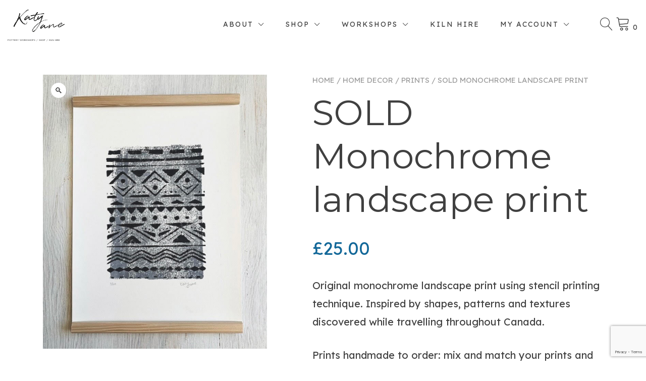

--- FILE ---
content_type: text/html; charset=utf-8
request_url: https://www.google.com/recaptcha/api2/anchor?ar=1&k=6LdF-7MqAAAAAN4IChNAQo5HvTM5pTgPm35AcfPk&co=aHR0cHM6Ly9tYWRlYnlrYXR5amFuZS5jb206NDQz&hl=en&v=PoyoqOPhxBO7pBk68S4YbpHZ&size=invisible&anchor-ms=20000&execute-ms=30000&cb=yfjsyvk6m2s0
body_size: 48545
content:
<!DOCTYPE HTML><html dir="ltr" lang="en"><head><meta http-equiv="Content-Type" content="text/html; charset=UTF-8">
<meta http-equiv="X-UA-Compatible" content="IE=edge">
<title>reCAPTCHA</title>
<style type="text/css">
/* cyrillic-ext */
@font-face {
  font-family: 'Roboto';
  font-style: normal;
  font-weight: 400;
  font-stretch: 100%;
  src: url(//fonts.gstatic.com/s/roboto/v48/KFO7CnqEu92Fr1ME7kSn66aGLdTylUAMa3GUBHMdazTgWw.woff2) format('woff2');
  unicode-range: U+0460-052F, U+1C80-1C8A, U+20B4, U+2DE0-2DFF, U+A640-A69F, U+FE2E-FE2F;
}
/* cyrillic */
@font-face {
  font-family: 'Roboto';
  font-style: normal;
  font-weight: 400;
  font-stretch: 100%;
  src: url(//fonts.gstatic.com/s/roboto/v48/KFO7CnqEu92Fr1ME7kSn66aGLdTylUAMa3iUBHMdazTgWw.woff2) format('woff2');
  unicode-range: U+0301, U+0400-045F, U+0490-0491, U+04B0-04B1, U+2116;
}
/* greek-ext */
@font-face {
  font-family: 'Roboto';
  font-style: normal;
  font-weight: 400;
  font-stretch: 100%;
  src: url(//fonts.gstatic.com/s/roboto/v48/KFO7CnqEu92Fr1ME7kSn66aGLdTylUAMa3CUBHMdazTgWw.woff2) format('woff2');
  unicode-range: U+1F00-1FFF;
}
/* greek */
@font-face {
  font-family: 'Roboto';
  font-style: normal;
  font-weight: 400;
  font-stretch: 100%;
  src: url(//fonts.gstatic.com/s/roboto/v48/KFO7CnqEu92Fr1ME7kSn66aGLdTylUAMa3-UBHMdazTgWw.woff2) format('woff2');
  unicode-range: U+0370-0377, U+037A-037F, U+0384-038A, U+038C, U+038E-03A1, U+03A3-03FF;
}
/* math */
@font-face {
  font-family: 'Roboto';
  font-style: normal;
  font-weight: 400;
  font-stretch: 100%;
  src: url(//fonts.gstatic.com/s/roboto/v48/KFO7CnqEu92Fr1ME7kSn66aGLdTylUAMawCUBHMdazTgWw.woff2) format('woff2');
  unicode-range: U+0302-0303, U+0305, U+0307-0308, U+0310, U+0312, U+0315, U+031A, U+0326-0327, U+032C, U+032F-0330, U+0332-0333, U+0338, U+033A, U+0346, U+034D, U+0391-03A1, U+03A3-03A9, U+03B1-03C9, U+03D1, U+03D5-03D6, U+03F0-03F1, U+03F4-03F5, U+2016-2017, U+2034-2038, U+203C, U+2040, U+2043, U+2047, U+2050, U+2057, U+205F, U+2070-2071, U+2074-208E, U+2090-209C, U+20D0-20DC, U+20E1, U+20E5-20EF, U+2100-2112, U+2114-2115, U+2117-2121, U+2123-214F, U+2190, U+2192, U+2194-21AE, U+21B0-21E5, U+21F1-21F2, U+21F4-2211, U+2213-2214, U+2216-22FF, U+2308-230B, U+2310, U+2319, U+231C-2321, U+2336-237A, U+237C, U+2395, U+239B-23B7, U+23D0, U+23DC-23E1, U+2474-2475, U+25AF, U+25B3, U+25B7, U+25BD, U+25C1, U+25CA, U+25CC, U+25FB, U+266D-266F, U+27C0-27FF, U+2900-2AFF, U+2B0E-2B11, U+2B30-2B4C, U+2BFE, U+3030, U+FF5B, U+FF5D, U+1D400-1D7FF, U+1EE00-1EEFF;
}
/* symbols */
@font-face {
  font-family: 'Roboto';
  font-style: normal;
  font-weight: 400;
  font-stretch: 100%;
  src: url(//fonts.gstatic.com/s/roboto/v48/KFO7CnqEu92Fr1ME7kSn66aGLdTylUAMaxKUBHMdazTgWw.woff2) format('woff2');
  unicode-range: U+0001-000C, U+000E-001F, U+007F-009F, U+20DD-20E0, U+20E2-20E4, U+2150-218F, U+2190, U+2192, U+2194-2199, U+21AF, U+21E6-21F0, U+21F3, U+2218-2219, U+2299, U+22C4-22C6, U+2300-243F, U+2440-244A, U+2460-24FF, U+25A0-27BF, U+2800-28FF, U+2921-2922, U+2981, U+29BF, U+29EB, U+2B00-2BFF, U+4DC0-4DFF, U+FFF9-FFFB, U+10140-1018E, U+10190-1019C, U+101A0, U+101D0-101FD, U+102E0-102FB, U+10E60-10E7E, U+1D2C0-1D2D3, U+1D2E0-1D37F, U+1F000-1F0FF, U+1F100-1F1AD, U+1F1E6-1F1FF, U+1F30D-1F30F, U+1F315, U+1F31C, U+1F31E, U+1F320-1F32C, U+1F336, U+1F378, U+1F37D, U+1F382, U+1F393-1F39F, U+1F3A7-1F3A8, U+1F3AC-1F3AF, U+1F3C2, U+1F3C4-1F3C6, U+1F3CA-1F3CE, U+1F3D4-1F3E0, U+1F3ED, U+1F3F1-1F3F3, U+1F3F5-1F3F7, U+1F408, U+1F415, U+1F41F, U+1F426, U+1F43F, U+1F441-1F442, U+1F444, U+1F446-1F449, U+1F44C-1F44E, U+1F453, U+1F46A, U+1F47D, U+1F4A3, U+1F4B0, U+1F4B3, U+1F4B9, U+1F4BB, U+1F4BF, U+1F4C8-1F4CB, U+1F4D6, U+1F4DA, U+1F4DF, U+1F4E3-1F4E6, U+1F4EA-1F4ED, U+1F4F7, U+1F4F9-1F4FB, U+1F4FD-1F4FE, U+1F503, U+1F507-1F50B, U+1F50D, U+1F512-1F513, U+1F53E-1F54A, U+1F54F-1F5FA, U+1F610, U+1F650-1F67F, U+1F687, U+1F68D, U+1F691, U+1F694, U+1F698, U+1F6AD, U+1F6B2, U+1F6B9-1F6BA, U+1F6BC, U+1F6C6-1F6CF, U+1F6D3-1F6D7, U+1F6E0-1F6EA, U+1F6F0-1F6F3, U+1F6F7-1F6FC, U+1F700-1F7FF, U+1F800-1F80B, U+1F810-1F847, U+1F850-1F859, U+1F860-1F887, U+1F890-1F8AD, U+1F8B0-1F8BB, U+1F8C0-1F8C1, U+1F900-1F90B, U+1F93B, U+1F946, U+1F984, U+1F996, U+1F9E9, U+1FA00-1FA6F, U+1FA70-1FA7C, U+1FA80-1FA89, U+1FA8F-1FAC6, U+1FACE-1FADC, U+1FADF-1FAE9, U+1FAF0-1FAF8, U+1FB00-1FBFF;
}
/* vietnamese */
@font-face {
  font-family: 'Roboto';
  font-style: normal;
  font-weight: 400;
  font-stretch: 100%;
  src: url(//fonts.gstatic.com/s/roboto/v48/KFO7CnqEu92Fr1ME7kSn66aGLdTylUAMa3OUBHMdazTgWw.woff2) format('woff2');
  unicode-range: U+0102-0103, U+0110-0111, U+0128-0129, U+0168-0169, U+01A0-01A1, U+01AF-01B0, U+0300-0301, U+0303-0304, U+0308-0309, U+0323, U+0329, U+1EA0-1EF9, U+20AB;
}
/* latin-ext */
@font-face {
  font-family: 'Roboto';
  font-style: normal;
  font-weight: 400;
  font-stretch: 100%;
  src: url(//fonts.gstatic.com/s/roboto/v48/KFO7CnqEu92Fr1ME7kSn66aGLdTylUAMa3KUBHMdazTgWw.woff2) format('woff2');
  unicode-range: U+0100-02BA, U+02BD-02C5, U+02C7-02CC, U+02CE-02D7, U+02DD-02FF, U+0304, U+0308, U+0329, U+1D00-1DBF, U+1E00-1E9F, U+1EF2-1EFF, U+2020, U+20A0-20AB, U+20AD-20C0, U+2113, U+2C60-2C7F, U+A720-A7FF;
}
/* latin */
@font-face {
  font-family: 'Roboto';
  font-style: normal;
  font-weight: 400;
  font-stretch: 100%;
  src: url(//fonts.gstatic.com/s/roboto/v48/KFO7CnqEu92Fr1ME7kSn66aGLdTylUAMa3yUBHMdazQ.woff2) format('woff2');
  unicode-range: U+0000-00FF, U+0131, U+0152-0153, U+02BB-02BC, U+02C6, U+02DA, U+02DC, U+0304, U+0308, U+0329, U+2000-206F, U+20AC, U+2122, U+2191, U+2193, U+2212, U+2215, U+FEFF, U+FFFD;
}
/* cyrillic-ext */
@font-face {
  font-family: 'Roboto';
  font-style: normal;
  font-weight: 500;
  font-stretch: 100%;
  src: url(//fonts.gstatic.com/s/roboto/v48/KFO7CnqEu92Fr1ME7kSn66aGLdTylUAMa3GUBHMdazTgWw.woff2) format('woff2');
  unicode-range: U+0460-052F, U+1C80-1C8A, U+20B4, U+2DE0-2DFF, U+A640-A69F, U+FE2E-FE2F;
}
/* cyrillic */
@font-face {
  font-family: 'Roboto';
  font-style: normal;
  font-weight: 500;
  font-stretch: 100%;
  src: url(//fonts.gstatic.com/s/roboto/v48/KFO7CnqEu92Fr1ME7kSn66aGLdTylUAMa3iUBHMdazTgWw.woff2) format('woff2');
  unicode-range: U+0301, U+0400-045F, U+0490-0491, U+04B0-04B1, U+2116;
}
/* greek-ext */
@font-face {
  font-family: 'Roboto';
  font-style: normal;
  font-weight: 500;
  font-stretch: 100%;
  src: url(//fonts.gstatic.com/s/roboto/v48/KFO7CnqEu92Fr1ME7kSn66aGLdTylUAMa3CUBHMdazTgWw.woff2) format('woff2');
  unicode-range: U+1F00-1FFF;
}
/* greek */
@font-face {
  font-family: 'Roboto';
  font-style: normal;
  font-weight: 500;
  font-stretch: 100%;
  src: url(//fonts.gstatic.com/s/roboto/v48/KFO7CnqEu92Fr1ME7kSn66aGLdTylUAMa3-UBHMdazTgWw.woff2) format('woff2');
  unicode-range: U+0370-0377, U+037A-037F, U+0384-038A, U+038C, U+038E-03A1, U+03A3-03FF;
}
/* math */
@font-face {
  font-family: 'Roboto';
  font-style: normal;
  font-weight: 500;
  font-stretch: 100%;
  src: url(//fonts.gstatic.com/s/roboto/v48/KFO7CnqEu92Fr1ME7kSn66aGLdTylUAMawCUBHMdazTgWw.woff2) format('woff2');
  unicode-range: U+0302-0303, U+0305, U+0307-0308, U+0310, U+0312, U+0315, U+031A, U+0326-0327, U+032C, U+032F-0330, U+0332-0333, U+0338, U+033A, U+0346, U+034D, U+0391-03A1, U+03A3-03A9, U+03B1-03C9, U+03D1, U+03D5-03D6, U+03F0-03F1, U+03F4-03F5, U+2016-2017, U+2034-2038, U+203C, U+2040, U+2043, U+2047, U+2050, U+2057, U+205F, U+2070-2071, U+2074-208E, U+2090-209C, U+20D0-20DC, U+20E1, U+20E5-20EF, U+2100-2112, U+2114-2115, U+2117-2121, U+2123-214F, U+2190, U+2192, U+2194-21AE, U+21B0-21E5, U+21F1-21F2, U+21F4-2211, U+2213-2214, U+2216-22FF, U+2308-230B, U+2310, U+2319, U+231C-2321, U+2336-237A, U+237C, U+2395, U+239B-23B7, U+23D0, U+23DC-23E1, U+2474-2475, U+25AF, U+25B3, U+25B7, U+25BD, U+25C1, U+25CA, U+25CC, U+25FB, U+266D-266F, U+27C0-27FF, U+2900-2AFF, U+2B0E-2B11, U+2B30-2B4C, U+2BFE, U+3030, U+FF5B, U+FF5D, U+1D400-1D7FF, U+1EE00-1EEFF;
}
/* symbols */
@font-face {
  font-family: 'Roboto';
  font-style: normal;
  font-weight: 500;
  font-stretch: 100%;
  src: url(//fonts.gstatic.com/s/roboto/v48/KFO7CnqEu92Fr1ME7kSn66aGLdTylUAMaxKUBHMdazTgWw.woff2) format('woff2');
  unicode-range: U+0001-000C, U+000E-001F, U+007F-009F, U+20DD-20E0, U+20E2-20E4, U+2150-218F, U+2190, U+2192, U+2194-2199, U+21AF, U+21E6-21F0, U+21F3, U+2218-2219, U+2299, U+22C4-22C6, U+2300-243F, U+2440-244A, U+2460-24FF, U+25A0-27BF, U+2800-28FF, U+2921-2922, U+2981, U+29BF, U+29EB, U+2B00-2BFF, U+4DC0-4DFF, U+FFF9-FFFB, U+10140-1018E, U+10190-1019C, U+101A0, U+101D0-101FD, U+102E0-102FB, U+10E60-10E7E, U+1D2C0-1D2D3, U+1D2E0-1D37F, U+1F000-1F0FF, U+1F100-1F1AD, U+1F1E6-1F1FF, U+1F30D-1F30F, U+1F315, U+1F31C, U+1F31E, U+1F320-1F32C, U+1F336, U+1F378, U+1F37D, U+1F382, U+1F393-1F39F, U+1F3A7-1F3A8, U+1F3AC-1F3AF, U+1F3C2, U+1F3C4-1F3C6, U+1F3CA-1F3CE, U+1F3D4-1F3E0, U+1F3ED, U+1F3F1-1F3F3, U+1F3F5-1F3F7, U+1F408, U+1F415, U+1F41F, U+1F426, U+1F43F, U+1F441-1F442, U+1F444, U+1F446-1F449, U+1F44C-1F44E, U+1F453, U+1F46A, U+1F47D, U+1F4A3, U+1F4B0, U+1F4B3, U+1F4B9, U+1F4BB, U+1F4BF, U+1F4C8-1F4CB, U+1F4D6, U+1F4DA, U+1F4DF, U+1F4E3-1F4E6, U+1F4EA-1F4ED, U+1F4F7, U+1F4F9-1F4FB, U+1F4FD-1F4FE, U+1F503, U+1F507-1F50B, U+1F50D, U+1F512-1F513, U+1F53E-1F54A, U+1F54F-1F5FA, U+1F610, U+1F650-1F67F, U+1F687, U+1F68D, U+1F691, U+1F694, U+1F698, U+1F6AD, U+1F6B2, U+1F6B9-1F6BA, U+1F6BC, U+1F6C6-1F6CF, U+1F6D3-1F6D7, U+1F6E0-1F6EA, U+1F6F0-1F6F3, U+1F6F7-1F6FC, U+1F700-1F7FF, U+1F800-1F80B, U+1F810-1F847, U+1F850-1F859, U+1F860-1F887, U+1F890-1F8AD, U+1F8B0-1F8BB, U+1F8C0-1F8C1, U+1F900-1F90B, U+1F93B, U+1F946, U+1F984, U+1F996, U+1F9E9, U+1FA00-1FA6F, U+1FA70-1FA7C, U+1FA80-1FA89, U+1FA8F-1FAC6, U+1FACE-1FADC, U+1FADF-1FAE9, U+1FAF0-1FAF8, U+1FB00-1FBFF;
}
/* vietnamese */
@font-face {
  font-family: 'Roboto';
  font-style: normal;
  font-weight: 500;
  font-stretch: 100%;
  src: url(//fonts.gstatic.com/s/roboto/v48/KFO7CnqEu92Fr1ME7kSn66aGLdTylUAMa3OUBHMdazTgWw.woff2) format('woff2');
  unicode-range: U+0102-0103, U+0110-0111, U+0128-0129, U+0168-0169, U+01A0-01A1, U+01AF-01B0, U+0300-0301, U+0303-0304, U+0308-0309, U+0323, U+0329, U+1EA0-1EF9, U+20AB;
}
/* latin-ext */
@font-face {
  font-family: 'Roboto';
  font-style: normal;
  font-weight: 500;
  font-stretch: 100%;
  src: url(//fonts.gstatic.com/s/roboto/v48/KFO7CnqEu92Fr1ME7kSn66aGLdTylUAMa3KUBHMdazTgWw.woff2) format('woff2');
  unicode-range: U+0100-02BA, U+02BD-02C5, U+02C7-02CC, U+02CE-02D7, U+02DD-02FF, U+0304, U+0308, U+0329, U+1D00-1DBF, U+1E00-1E9F, U+1EF2-1EFF, U+2020, U+20A0-20AB, U+20AD-20C0, U+2113, U+2C60-2C7F, U+A720-A7FF;
}
/* latin */
@font-face {
  font-family: 'Roboto';
  font-style: normal;
  font-weight: 500;
  font-stretch: 100%;
  src: url(//fonts.gstatic.com/s/roboto/v48/KFO7CnqEu92Fr1ME7kSn66aGLdTylUAMa3yUBHMdazQ.woff2) format('woff2');
  unicode-range: U+0000-00FF, U+0131, U+0152-0153, U+02BB-02BC, U+02C6, U+02DA, U+02DC, U+0304, U+0308, U+0329, U+2000-206F, U+20AC, U+2122, U+2191, U+2193, U+2212, U+2215, U+FEFF, U+FFFD;
}
/* cyrillic-ext */
@font-face {
  font-family: 'Roboto';
  font-style: normal;
  font-weight: 900;
  font-stretch: 100%;
  src: url(//fonts.gstatic.com/s/roboto/v48/KFO7CnqEu92Fr1ME7kSn66aGLdTylUAMa3GUBHMdazTgWw.woff2) format('woff2');
  unicode-range: U+0460-052F, U+1C80-1C8A, U+20B4, U+2DE0-2DFF, U+A640-A69F, U+FE2E-FE2F;
}
/* cyrillic */
@font-face {
  font-family: 'Roboto';
  font-style: normal;
  font-weight: 900;
  font-stretch: 100%;
  src: url(//fonts.gstatic.com/s/roboto/v48/KFO7CnqEu92Fr1ME7kSn66aGLdTylUAMa3iUBHMdazTgWw.woff2) format('woff2');
  unicode-range: U+0301, U+0400-045F, U+0490-0491, U+04B0-04B1, U+2116;
}
/* greek-ext */
@font-face {
  font-family: 'Roboto';
  font-style: normal;
  font-weight: 900;
  font-stretch: 100%;
  src: url(//fonts.gstatic.com/s/roboto/v48/KFO7CnqEu92Fr1ME7kSn66aGLdTylUAMa3CUBHMdazTgWw.woff2) format('woff2');
  unicode-range: U+1F00-1FFF;
}
/* greek */
@font-face {
  font-family: 'Roboto';
  font-style: normal;
  font-weight: 900;
  font-stretch: 100%;
  src: url(//fonts.gstatic.com/s/roboto/v48/KFO7CnqEu92Fr1ME7kSn66aGLdTylUAMa3-UBHMdazTgWw.woff2) format('woff2');
  unicode-range: U+0370-0377, U+037A-037F, U+0384-038A, U+038C, U+038E-03A1, U+03A3-03FF;
}
/* math */
@font-face {
  font-family: 'Roboto';
  font-style: normal;
  font-weight: 900;
  font-stretch: 100%;
  src: url(//fonts.gstatic.com/s/roboto/v48/KFO7CnqEu92Fr1ME7kSn66aGLdTylUAMawCUBHMdazTgWw.woff2) format('woff2');
  unicode-range: U+0302-0303, U+0305, U+0307-0308, U+0310, U+0312, U+0315, U+031A, U+0326-0327, U+032C, U+032F-0330, U+0332-0333, U+0338, U+033A, U+0346, U+034D, U+0391-03A1, U+03A3-03A9, U+03B1-03C9, U+03D1, U+03D5-03D6, U+03F0-03F1, U+03F4-03F5, U+2016-2017, U+2034-2038, U+203C, U+2040, U+2043, U+2047, U+2050, U+2057, U+205F, U+2070-2071, U+2074-208E, U+2090-209C, U+20D0-20DC, U+20E1, U+20E5-20EF, U+2100-2112, U+2114-2115, U+2117-2121, U+2123-214F, U+2190, U+2192, U+2194-21AE, U+21B0-21E5, U+21F1-21F2, U+21F4-2211, U+2213-2214, U+2216-22FF, U+2308-230B, U+2310, U+2319, U+231C-2321, U+2336-237A, U+237C, U+2395, U+239B-23B7, U+23D0, U+23DC-23E1, U+2474-2475, U+25AF, U+25B3, U+25B7, U+25BD, U+25C1, U+25CA, U+25CC, U+25FB, U+266D-266F, U+27C0-27FF, U+2900-2AFF, U+2B0E-2B11, U+2B30-2B4C, U+2BFE, U+3030, U+FF5B, U+FF5D, U+1D400-1D7FF, U+1EE00-1EEFF;
}
/* symbols */
@font-face {
  font-family: 'Roboto';
  font-style: normal;
  font-weight: 900;
  font-stretch: 100%;
  src: url(//fonts.gstatic.com/s/roboto/v48/KFO7CnqEu92Fr1ME7kSn66aGLdTylUAMaxKUBHMdazTgWw.woff2) format('woff2');
  unicode-range: U+0001-000C, U+000E-001F, U+007F-009F, U+20DD-20E0, U+20E2-20E4, U+2150-218F, U+2190, U+2192, U+2194-2199, U+21AF, U+21E6-21F0, U+21F3, U+2218-2219, U+2299, U+22C4-22C6, U+2300-243F, U+2440-244A, U+2460-24FF, U+25A0-27BF, U+2800-28FF, U+2921-2922, U+2981, U+29BF, U+29EB, U+2B00-2BFF, U+4DC0-4DFF, U+FFF9-FFFB, U+10140-1018E, U+10190-1019C, U+101A0, U+101D0-101FD, U+102E0-102FB, U+10E60-10E7E, U+1D2C0-1D2D3, U+1D2E0-1D37F, U+1F000-1F0FF, U+1F100-1F1AD, U+1F1E6-1F1FF, U+1F30D-1F30F, U+1F315, U+1F31C, U+1F31E, U+1F320-1F32C, U+1F336, U+1F378, U+1F37D, U+1F382, U+1F393-1F39F, U+1F3A7-1F3A8, U+1F3AC-1F3AF, U+1F3C2, U+1F3C4-1F3C6, U+1F3CA-1F3CE, U+1F3D4-1F3E0, U+1F3ED, U+1F3F1-1F3F3, U+1F3F5-1F3F7, U+1F408, U+1F415, U+1F41F, U+1F426, U+1F43F, U+1F441-1F442, U+1F444, U+1F446-1F449, U+1F44C-1F44E, U+1F453, U+1F46A, U+1F47D, U+1F4A3, U+1F4B0, U+1F4B3, U+1F4B9, U+1F4BB, U+1F4BF, U+1F4C8-1F4CB, U+1F4D6, U+1F4DA, U+1F4DF, U+1F4E3-1F4E6, U+1F4EA-1F4ED, U+1F4F7, U+1F4F9-1F4FB, U+1F4FD-1F4FE, U+1F503, U+1F507-1F50B, U+1F50D, U+1F512-1F513, U+1F53E-1F54A, U+1F54F-1F5FA, U+1F610, U+1F650-1F67F, U+1F687, U+1F68D, U+1F691, U+1F694, U+1F698, U+1F6AD, U+1F6B2, U+1F6B9-1F6BA, U+1F6BC, U+1F6C6-1F6CF, U+1F6D3-1F6D7, U+1F6E0-1F6EA, U+1F6F0-1F6F3, U+1F6F7-1F6FC, U+1F700-1F7FF, U+1F800-1F80B, U+1F810-1F847, U+1F850-1F859, U+1F860-1F887, U+1F890-1F8AD, U+1F8B0-1F8BB, U+1F8C0-1F8C1, U+1F900-1F90B, U+1F93B, U+1F946, U+1F984, U+1F996, U+1F9E9, U+1FA00-1FA6F, U+1FA70-1FA7C, U+1FA80-1FA89, U+1FA8F-1FAC6, U+1FACE-1FADC, U+1FADF-1FAE9, U+1FAF0-1FAF8, U+1FB00-1FBFF;
}
/* vietnamese */
@font-face {
  font-family: 'Roboto';
  font-style: normal;
  font-weight: 900;
  font-stretch: 100%;
  src: url(//fonts.gstatic.com/s/roboto/v48/KFO7CnqEu92Fr1ME7kSn66aGLdTylUAMa3OUBHMdazTgWw.woff2) format('woff2');
  unicode-range: U+0102-0103, U+0110-0111, U+0128-0129, U+0168-0169, U+01A0-01A1, U+01AF-01B0, U+0300-0301, U+0303-0304, U+0308-0309, U+0323, U+0329, U+1EA0-1EF9, U+20AB;
}
/* latin-ext */
@font-face {
  font-family: 'Roboto';
  font-style: normal;
  font-weight: 900;
  font-stretch: 100%;
  src: url(//fonts.gstatic.com/s/roboto/v48/KFO7CnqEu92Fr1ME7kSn66aGLdTylUAMa3KUBHMdazTgWw.woff2) format('woff2');
  unicode-range: U+0100-02BA, U+02BD-02C5, U+02C7-02CC, U+02CE-02D7, U+02DD-02FF, U+0304, U+0308, U+0329, U+1D00-1DBF, U+1E00-1E9F, U+1EF2-1EFF, U+2020, U+20A0-20AB, U+20AD-20C0, U+2113, U+2C60-2C7F, U+A720-A7FF;
}
/* latin */
@font-face {
  font-family: 'Roboto';
  font-style: normal;
  font-weight: 900;
  font-stretch: 100%;
  src: url(//fonts.gstatic.com/s/roboto/v48/KFO7CnqEu92Fr1ME7kSn66aGLdTylUAMa3yUBHMdazQ.woff2) format('woff2');
  unicode-range: U+0000-00FF, U+0131, U+0152-0153, U+02BB-02BC, U+02C6, U+02DA, U+02DC, U+0304, U+0308, U+0329, U+2000-206F, U+20AC, U+2122, U+2191, U+2193, U+2212, U+2215, U+FEFF, U+FFFD;
}

</style>
<link rel="stylesheet" type="text/css" href="https://www.gstatic.com/recaptcha/releases/PoyoqOPhxBO7pBk68S4YbpHZ/styles__ltr.css">
<script nonce="VywUd3lwjh2mXRhi82BCHg" type="text/javascript">window['__recaptcha_api'] = 'https://www.google.com/recaptcha/api2/';</script>
<script type="text/javascript" src="https://www.gstatic.com/recaptcha/releases/PoyoqOPhxBO7pBk68S4YbpHZ/recaptcha__en.js" nonce="VywUd3lwjh2mXRhi82BCHg">
      
    </script></head>
<body><div id="rc-anchor-alert" class="rc-anchor-alert"></div>
<input type="hidden" id="recaptcha-token" value="[base64]">
<script type="text/javascript" nonce="VywUd3lwjh2mXRhi82BCHg">
      recaptcha.anchor.Main.init("[\x22ainput\x22,[\x22bgdata\x22,\x22\x22,\[base64]/[base64]/[base64]/[base64]/[base64]/UltsKytdPUU6KEU8MjA0OD9SW2wrK109RT4+NnwxOTI6KChFJjY0NTEyKT09NTUyOTYmJk0rMTxjLmxlbmd0aCYmKGMuY2hhckNvZGVBdChNKzEpJjY0NTEyKT09NTYzMjA/[base64]/[base64]/[base64]/[base64]/[base64]/[base64]/[base64]\x22,\[base64]\x22,\x22wrvDoMK0woDDvFfCjS9Zay3CpcOQaCA9wohLwo9Sw77DjRdTA8KXVnQgXUPCqMKuwqDDrGVswoEyI0siHjRSw4tMBhESw6hYw4cEZxJJwp/DgsKsw7jChsKHwoVbBsOwwqvCvcKjLhPDlEnCmMOEEMOaZMOFw47DocK4VjBncl/[base64]/Cj3bDvT83KcO5XT5ewonCuy/CkMOjO8K5AsOPMMKiw5vCtsKQw6BpIh1vw4PDlsOuw7fDn8Ktw6owbMKgbcOBw79YwrnDgXHChMKdw5/[base64]/DkwrCqsOPwotIw4rDk0XDtDMrw5RNEMKGS8KFcXnDqsK+wrciH8KVXxgacsKVwrBWw4vCmVHDl8O8w70cEE4tw404VWJDw4hLcsOZMnPDj8KgU3LCkMKbFcKvMCjCuh/CpcOHw6jCk8KaKxprw4B4woV1LVRmJcOOLMKKwrPClcOwM3XDnMOtwpgdwo8/[base64]/BcK2DTzDlsOKR8OsIMO1ScKfwonDlcKtZy9vw4vCm8KcUGPCgMO9NsKbC8O0wrBOwqtPVcKnw6XDkMOEO8OdDCvCs2nCgcKwwpggwrtSw69lw4/CjlbDm3rCgATDsW7DjsOTEcOYwpHCnMOewpXCi8O0w5jDq2AcMMOoY3nDmzs0wpzCoXt/w6ZKBXrCgQjCkinCr8OoQMOCNsOaRcOgRTJlLEsqwox/GMK1w7TCp2Edw60uw6fDtsKxXMK8w7ZZw6vDrUnChRIYPx/ClX3CnQUJw4FMw5B6YUnCpcOUw7fCoMKaw5M/wrLDpsOhw7tcwqgRe8OIH8OKIcKLUsOcw4jCisOuw7HDrcK9LFoNKW8lw63CssKTUWLCvXhTP8OSA8OVw5fCgcK3OMO0dMK5wrTDj8KMwprDgcOvHBx9w41kwpMbEMO4C8OSUsKZw5kZCMOsKWXCiXvDpcKJwqwkXUTClC/Dp8KpfMKaSsKkJsOQw5NrNsKFVxwRaQ3DjkfDssKNw5lOFUTDiAcxbhhPeyo1I8OIwp/Ct8OSfsOMWG8yG3rDt8ObXcOHNMK0wqcrcsOawpJOKMKKwrEwFisrHClcbGEMfsOJBWHCh1/CgyA4w5lywoHCocOwDl8bw6Bme8KZwqjCp8KWw7TCkMOxw5PDi8OTIsOewqkqwr/DtlDDo8KvdcOSG8OHfgbDhWltw7o0VsOIwrDDqmUDwqs+ZMKSElzDl8Orw5lrwoHChGwYw4rDoUA6w6rCsT4twqUMw6lsDHfClsOECsOzw41qwo/CrsK4w6bCqGvDgcKpSsKsw6/DrsKYWMKlwrHDtkfCm8OqS3bCv05becKgwoHCu8KYcAtRw64dwowWGScpXsOpw4bDusKZwpfDr0zCi8Odwo9+GTbCv8K/WcKDwoTCkRsQwqTCgsORwrkzCMOLwrdNfsKrOCXCg8OEI13DoVXClDXDtxTDrMOew60zwrDDrUhUFhx4w57Dp0/CqT52Pl88UMOLdcKwMCzDi8OKPHUTcj/Dj1jDkcOyw6oOw47DtMK7w7Enw4Yzw4PCs1/CrcKZc3HDnXrDr0dNw4DClcKUwr49BcKjw5fDm0Q9w7zCo8K+wqIQw7rColw2KsOvZA7Dr8KjAsKIw5QYw4wbDlnDisKgGxHChk1qwoIdY8OnwoPDvQvCsMKBwrF8w4bDmxsfwrQhw5zDmR/DrE3Dj8KXw43CnyfDksKvwo/Ch8OTwqAww4vDkiFkfWhwwodmd8KEYsKRD8OlwpVTawXCoFbDngvDnsKrJG3DusKSwp7ChRtEw63CicOiMDvCulNse8KiTS3DtkoeNUR5AMOFGWkSaG/Dj3DDhUfDm8KNw5XDisOUTcOoDF/DisKGZU57PMKXw7pmMCPDm0JgHcK6w5TCqMOsScOHwqjClFDDgsOow7guwoHDjzrDrcOcw656wpkkwq3DosK5MsKgw4RZwqnDum3DgjdOw7HDsF3CkTjDpsOyLsO6QMOiLlhIwplLwoouwpzDmh9hQCwfwppABsKScUEqwq/[base64]/DpRvCjEbClsOGwqXDusKoacOswrgyDTAdZUPCo3LCkXZVw6HDnsOsYl8hTcKAw5bCsxjCsXNOwrbDrzBNdMKDXl/CpQnCuMKkA8OgIg/Du8OpUMKNH8O/[base64]/DvsKbwrZdVGxDwovDixfClAhww4bDtADDgDVFw6nCmQPCiWkSw6LCuxfDs8O9NMO/dsKDwrXDoDvCusOKAMO2f3MLwpbDonLCpcKEwrTDm8KlScKSwo3DrVVjEsKRw63Du8KAX8O1w5DCrsKBMcOTwrA+w55qcBA3AMOWXMKfwoFvwo0Qw4JjC0FUIX7DqiTDtcKNwqgKw6lJwqLCtnhTDE/ChXoJE8ORGXVBdsKLasKmwonCmMO1w7vDvU8IE8OJwqjDgcOIYhXCiSANwozDl8OrAcKVD21kw6/CozxhaggrwqskwqFfLsKFHsKHFiLDr8K8eljDpcO2HDTDscOPEzh3KzkoZMKIw4cEMyYtwpNQL13Cgw1+Mj97UnkZJTnDp8Orw7bCr8ODScOVBEbCkz3DncKFXsK4w4TDuTY7LhUXw5zDhcOMZ3bDusOowo0TUsKZw7JEwqTDtC3Cl8OqOSVVF3UtecOTakIgw6vClA/DkH7Co3jCisK/w5vDn1NWSh9BwqDDjBJQwrdgw6csC8OkYyTDscKCVcOuwrRVY8OVw6LCncKlRmXDicKfwoEVw6/CkMO6ZS4RI8K7wqXDp8KRwrQdbX17ESp1wqnDq8KnwojDjcOAZ8OGdcKZwrjDn8OdC29jwp84wqVMcQx3w6fCiGHCrAlyKsOMw4B4YVwMwrzDo8KZEH/CqmMgVWBkQsKWP8KWwofDkMK0w5kCM8OkwpLDoMO8wpYZL30PScOvw69pf8KCKBTDvX/Dhl8NVcO6wp3Dm0gkRV8qwp/[base64]/CqWTCjVscwpfDtAsYN8OIw4PCkCTDlBlCwqB/w5HCtcKJw6hcE2EtBMK5GcKHK8Odwrgcw43DicKtw4M0KQQBM8KMBUwrNWEUwrTDhDHCqBcUcQIaw5/CnR53w7fCjl9sw4/[base64]/Cm8Kpw6PDuSvCmG7DkcKtcMKzw7bDhcKXFcKtwrHCjwAnw7YPMcKHwosFwrptwo7CmsKMMMK2wp5pwpUdGCDDkcOtwoTDsiEOwrjDtcKQPMOzwoIRwqnDm0LDs8KFw7vDvcKkchTClQPCi8Ocw4oRw7XDjMKLwrsTw7oQVSLDhE/CrgTCpMOwZ8KHw4QFCzDDk8OBwph3ITDDhsKMw7nDvDTChcOtw5fDg8OER2t0WMOKGg/CrcKZw78fMcKuwoFgwpsnw5DCgsOtEUnCtsK/ago4XMOfw4h2Z3VJK13DjXHDrXIAwowuw6VsOR4FE8OLwol8HxTCjhfDjnkZw49Mdy/Cj8OJOkrDjcKDUGLCr8KkwrViIGZxTEEjITnDn8Oyw7zCvB/Cq8O6SMOdwoJrwrIAaMO8wqFRwrvCnsKjPcKhw5NMwrdEO8KpIsOaw4sqLsKDCcOWwr9uwpgKey9cWGliVcKSwpfDmQzDsH4iLTnDpcKmwozDqMKwwoDCmcKpcgY3w6NiHsOCIhrDicKhw6cRw6bCpcONU8O/wqHCpCUHwqfDrcKyw69ZKDpTwqbDmcKGeABZYmvDv8ONwo3DhjNDM8O1wp/DmMOjw6fCkcK9bA3Dn33CrcOuOMOcw45aXXM3VwXDrW5/wpHDtWpmfcOswpzCnsOLUCU/wrINwqnDgA/[base64]/CrjwQa3Eew4zDjxfDkRzDsXnCtcOgwonDvMO5H8K6DcObwo1mb2tDYMK6w7rCpsKoYMO/MBZQNcOWw41rw5nDgE1owojDl8Ouwpoow6hlwobCn3XDsV7Dgx/[base64]/[base64]/CsXR+wqfCtF3Dn8OaQMKfwodHPsKtDMOiBcOMworDnyhEwoXCrcKswocXw6/[base64]/[base64]/Dtm14KiJGwr8jwrbDp8K+wpHDkMKdw6bDl8Kge8Oxw6PDg1McIMKwUMKlw71Qw6fDocOEUnnDssOJECbCqcODfMO1EWR9w7LCkxzDgEfDmMKnw5nDv8KXVkRfDsOtwrFkZkBQw5rDpx0zQsKVwoXCkMKcHUfDiW9tYAXCnF3DpcO4w5/DrCLDkcKxwrTCl0HCpWHDpGcUHMOiDEwWJ2/DtH1yb3gjwp/CmcOyU3FIfmTCnMKdwqJ0Gig9BRzCmsOewpLDiMKyw5rCsVTDisOOw5vCnm95wp3DvcO3wpvCssKWXlbDrsKhwq1qw4oWwpzDosObw5Erw6R3Pil9CMOjNH/DtSjCqMOLXcO6G8K0w5LDosOOBsODw7xIDcOfL2LCg3wtw5w/csOecMKSKVcHw64mEsKONzPDlsKtBUnDr8K5IcKiTnTCjE5AFSnChAPCvFFuFcOFZkl1w4fDkSHCvcOHwqIBw7BBwqLDhcOyw6REc1DDisOmwobDq2/DpsKDfsKpw7bDsljCsE7DkMOgw7PDmzhGA8O4ez3CmRzCrcOVw7TCu0kaUUDDl2nDqsK8VcKtwr3DinnCqUrCoVtjw4zDrsOvZ0bCiWAhewLCm8OsSsKJU27Dhj7DlsOacMKtFsOcw5zDm3MTw6HDs8KdOi8cw77Dsh/DuGphwqJIwqzCpWRxOiLDvDjCgBsYAVTDriTDknvCtzfDmiUUN1hfM27CiAEaP0Y5w6FqRsOGfHU0Q0/DnWtjwqF7RsO9b8OcZitRccO7wrbClkxWe8KWVMKKT8OPw6Q5w75dw5PCg3wfwppkwo/[base64]/CvMKMwqlSfcKpBwtWwoYtBsOkw4fDkgFywrPCqkElwrk0worCssOCwobCpsKKw5XDpg0zwp/CpgF2DzzCksO3w7w6H1NsDlXCih3CkHR8wpRYwrTDiFsNwpfCtC/DmnrCkcKwTFnDoUDDrSg9UjfCl8KrDm5xw7/[base64]/CjcObJ8K8w67CmcOgahQJw77CjSjCti3CpGnCkQrCtTHCrW8cG0kfwpdhwrLDpVRowonDucO2wobDicOrwrdZwp57GcOrwr5nKXgBw5lgfsOHwrRmwpEwDGIuw6YJfxfCkMK1PStQwobCozXDgsK/w5LCg8OqwoHDrcKYM8K/VcKvwpstBSNlC3rCosONT8ObHcKULMKpwqrChhrCigbDrnt0V3pYNsKNXCzCjQzDt1PDl8KGNMO/N8OvwpxJSHbDlMOiw4HDgcKiNsKtw7x2w4DDnEzDpjEBBWIvw6vDtcOhw6jDmcKOw7MAwoR2D8OTRVHCpsOwwrkEwobCnkDCv3QEw4zDklBNWcK+w5LCpRxVw4YAY8KPw41bfx5bc0RbTMKmcyJuR8Orwoc3QG0/wp93wq/CusKGfMOwworDhx3DmMKjPsKIwoM1N8Kmw65FwqcPWMOgRMO/UTzCi2nDkHnCssKUfMKPwqVyf8KSw4caTcOtC8ORWmDDssOPHhjCqzzDq8K5YQrCmgdIwrgYwqrCpsOoISTDk8K4w4Zgw5TCtF/[base64]/[base64]/KhvCpsOOw5bDnxXDkMOmKE3DrMKOwohIw5I8ShVTWCnDncOpN8OwantxNcO8w7lvwrvDoCDDr0g+wo3CgsOIXcO5DUbCk3JcwpNNwpHDssKken/CjX5UMcOZwpDDlMOafsOew67DonXDlhQJc8KLb2VRXsKPVcKYw44Zw40Hwp3Cn8KBw57Ckmk8w67Ct35DRMOBwoolKcKIH10FasKVw63Do8Onwo7CiSPCo8Otwp7DpXTCuEvDqkfCjMK8JnDCuDTCqxbCrS1DwqkrwodWwqHCi2A7wrXDomBJw6TCpjHCo2LDhz/DmMK8wp8+w77DhMOUNjTCuCnDlEJBVnDDi8OfwrjCp8O1GcKBw4cywpbDmCcmw5zCuyYHbMKXw6XCv8KlAMK4wp8+wprCjMK/RsKZwrvChzHChsOaMHlcDQhzw5zCoyLCtcKzw7pcw4TCiMOlwp/ClMK3w60FGyYiwrwtwqZvLBUNW8O3G13CkTVfTMO7woxJw69ZwqvCnwbCvMKSOl7Cm8Kjw69+w4IuJcOlwpTCuHlqLsOMwqJZdWrCpBVvw7jDuDPCksK4CcKWOcK5EcOGw7QWw5/CpsOIDMOMwovDtsOnDX4Rwro/wrrCg8O5YcOuwoNFw4XDh8KSwpV4Qg7CmsKFJMOpMsKtN2hjw7ooUFULw6nDqcKLw706QMKIO8KMdcK4wr/DvW3ChDJgw5fDq8Oew4jDrAfCjzQLw6USG1XCi2kpXcOhw60Pw73Dv8OBPREYHMKXDcOowqvCg8KOw6/[base64]/[base64]/NQ4nAMK0w6/CrgJHw6DDrMKNw6/CjHEWCMOwPgJAQlgIw5prQ2tBHsKKw65VIVQ/[base64]/TsKzFRInwpPChcKowpJsw53DmsK1BhPDo27CsW9NH8KOw4Apwo7DrHEAfjkBMVcKwrsqHl9qHcO3FUc8KSbCksKKL8KNwq7DmcOcw4/Di1kjM8OVwqXDnxMZNsOUw4QDCV/[base64]/DhsOew53CtwESOyUpHAzCq8OuZcKGXy0bwrEMF8OGw7ZlVMOkA8O2wpNDFCVGwobDgsKcXzDDrcKrw5x4w5bDssKQw6LDoE7DncORwq9kHMKsWHvCmcO/wpjDlAR+X8OPw7xVw4TDqBMAwo/DvcKPw4jCncKhw4s5wpjCgcOUwqQxBkZnUXsmSFXCjydFQzYqWncIwqYQwp1cVsOTwpktPRTDpcO2M8KVwoU/wp4kw4nCosKHZQRrAHHDjFY6woHDigg9w7zChsOXbMOpd0fDmMOiO3rDj3J1TwbDpsKzw44dXsOmwpsVw6tPwptTw4bCvsK/IcObw6A1wrsSGcOzBMOTwrnDq8K1ITVSwo3DmCgwXm4iVMKofmVswo3Do0LDggZgVMK/VMK/aDDCmEXDicKFw7zCg8O4w5B9CXXCrzRGwrJfUC0rBsKtZEFNF1LCjm58R0xed39hQVcEMyfDvhwLQsO8w4t8w5HClMOAJsOHw7wew4Z8UHnCicOZwpZDB1LCpTB2woDDoMKBC8Odw5B7DMKPwoTDv8O0w47Dvj7CnMOYw5VSdCLDtMKVbcKcBsKie1VOOhx8Mx/CjMKkw4bCrjjDkcKrwp5NV8O8wpBCE8KQU8OIK8OLIFLDuhnDpMK0GkHDr8KBOREWesKiLhZnb8KtI3zCvcKRwpBNw5jCkMKJw6YQwrYDw5LDhnPDvjvCmMKYAMOxEBnCiMOPAh7CtcOsG8Olw7Jiw447MzMQw7wiZB/CgcKwwonDkGN0wr16QMK5FcOrGsKSwrkuDk1Tw73Cl8KNG8KOw4bCksOZR2cLY8OKw5fDrMKXw63CuMO5DWDCr8O/w7bCi2/DnCfDpiEVVz/DrsOOwopDJsKVw7p+HcO+RcOqw48lVGHCqQDClE3Do2fDksKACgjDhlkhw5rDhg/CkMOYL0tFw7DCnMOrw7Ekw65FEXxzbyd1c8Kzw49dwq8dw7bDlgdRw4MHw55cwoAswq3Ci8KGDcOFAlNGHsKZw4JuLcOiw4HChcKMwp9+KMOGw6p6EAFBc8O8Qn/ChMKLw7JDw7ZSw7vDo8OJWcOdd0fCucK+wq0+a8K/aXtmRcKLfg1TDGcRK8KAVgzDgwjCpVwoVnDDtTU2wqoiw5MPw7rCgcO2wrbCpcK/[base64]/CsjURw7TDlkbDscKtwoEVLMKqwqFdR8OzLBHCsyBOwoRsw4YVwrPChyvDk8K3IHDDhS/DpQPDmDPDnENbwroLRX3CiVnCiw4nE8KKw5fDlsKAMALDuFNDw7rDkcK5wr5cM0LDscKhW8KSCMK3wrRpNAPCs8KLTD/[base64]/OMKxw6vCvcOOw6c6Vj8KPcORUsONAyE0w5c3I8OrwqnDsT8TGyHDhMKgwqZNacKyVnfCtsKnOEEpwrlLw53Ck3rCgG4VERPCq8K5N8KmwqccZCZVNzl9RsKEw6ZxOMO3P8KpHDwAw5LDvsKFwrVdRDnDrT/Cl8O2BSNFHcKoOSbCqUPCn19AURM/[base64]/[base64]/w4UlwrPDoXBmdsOewq4Dw7ssMcOTecKNwo7DusKQYGDCpQDCg0LDhcOKBsKGwr8TOgrCrRjCosO6w5zCisK/[base64]/B34Iw71iw4Zsw4jCqsKfw6tTEsOlW1QiFcOuw68/w4A+YR9vw6IbTMKLw4EEwr3CvsKMw4cdwr3DhsOeTMONLsKJZcKnw6rDiMOVwo4AUxQlV2cXNMK4wp/DucOqwqjCpcOqw7FEwp9KMU4uWwzCvh98w5txFcO0woHCoyvDmMKyZx7Cj8O0wpzClsKKecOww6TDqMOkw4rCslTCq1s2wofCmMOnwro6w6o5w7rCs8Kew586S8K/PcO2R8Knw73Dp38kT30Dw7TDpmpzwqzCosKBwpt5LsKkwohLw5PCmsOrwoNyw7hqMCx/[base64]/Dp8K2woNcwptzw7Bjw6sIPcKQZ8OOw5USwos2YQPCnE/CusKkRMOcdQwKwpQ7ZsKncC3CoxQjasOmO8KFcMKNbcOUw4bDqcKBw4/Co8KgZsOxVMOEw6vCg0c6wrrDvz/[base64]/CncObFVbDosO4HTYDw6hIwphhwpdzw6sTai1bw5LDrMOyw6PClsKGwopjdEBEwo1Te1LCs8OlwrPCj8KRwr4jw5U+XE9kLXRDeWIKw5lkwqjDmsKFwpjCrlXDjMKuwrLChnBrwokxw4JKw6/[base64]/[base64]/ClWrCjTrCknXCiMKNBsO+w5M2wqDDmGrDm8KcwpAuwrzCv8O9U2VuJsKaAcKIwqIrwpY9w6AhH03DhT/DrMOsUVrCksOhYlMVwqVsa8K/[base64]/DoyvCtnJWLHdgw43CosONPCMAwq7DuMKhw6jCpsODZRDCqcKZVGvCjSnDuAPCrMK9w73DqyopwrgDVztuNcKhOWXDrVIJdUrDuMOPwqjDqsK9IAvDvMKFwpcJP8K9wqXDmcOKwqPDtMK/UsOFw4pkw6kgwpPCrMKEwobDvcK/wqvDn8KuwoXCv0Q9PxjCiMKLY8KLFBRywq4mw6LCgcK1w7/[base64]/CvsKCFMOoYcK/V0XDosOoSsOpw7zDgQ3CuykZwozCksK+wpjCgk/Dm1rDg8O8HsOBKFRlasKJwpTChcODwqgZw43CvMOPcMKWwqlow5wYdXzDrsKnw4wzfzBow5h2awLCqQrCtwPCvD1Fw6YPfsKFwqDDoDZLwqRMFUXDtyjCu8O9B0NTw6EPcsKDwqgYf8KVw6w8FwrCv2DCpjBlwrbDu8O5w49/w4BRNVjDq8O7w7fDmzUawrLCjAnDmcOmAml8w4QoNMKRw4wuAcOqScO2fcKDwobDpMKUw6xXY8K+w7UgVALCkTlQCX3DmFpTYcKGQ8OnPAhow7RRwqvCs8OEXcO5wovDi8OnWMOhVMODWMK+wr/[base64]/GMKyw6jCtzgtQsKyw6BaHMK2OcOQw4oswrs6w7QHw53CtETCjsOVXcKhOMOeGSfDkcKLwrRUAm3Dv0Flw45qw6HDvXBDw4gSaXBtQGjCiCgRJcKNF8K/w6lRdMOHw6bCgsOowqgoIAjCqMOPw7HDtcOuBMKuFQs9K3F/w7ciwqYewrhkwq7DhkLCgMK3w6JxwppcDMKKFxzCvi0MwozCqcOUwqjCogLCtloYeMKXf8KBJMOmcsOFAEHCsxICPyxuUX/[base64]/ChMOgw6JWwp/DuEXCoXVpw5LCmilBw6stVBN2S0HCoMKhwozDscK+w6A3By/CpxVmwpd1UMKIbMKnwovDjgoJax/[base64]/[base64]/DjRAmwpljwpc+wqRYOcOXw7zDiMOwW8KWwpzChDHCksKRWsOAwrbCgMOOw5DCosK0w4ZXwpwEw7d+SAjDjAjCnl4WTMKtcMOZYsK9w43DiQBEw5JKYVDCoT8Dw4UwBhjDocKlwo/[base64]/CsDHChzvDoU8XEgbDocOywqVGFsOUKR3CnMKWEnVRwrDDucKwwpXDgX3DpyhUwoUKUMKmJsOiZzg2wq/CqQPDisO5dn7DtE9iwrTCuMKKwogLAMOqTwXCjMKWQzPCu3VIccOYCsKlw5TDscOAaMKsGsOrK2pywq/CmsKOw4HDqMKBICDDs8O4w5YvAsKVw7jDmMOxw7F+LybCssK8DQg6dwvDpcOAw43CrcKpQUZwS8OFHcODwp4AwoEsdX/DtsO0wqAJwp7DiVrDtG3DqsKETcKoahI+GMOYwrF7wrzDrivDrsOrcsO/ewrDgsKOVcKWw7Msch4ZEkRGWsOjLmTClsOjcMOww7zDlsOiGcO8w5Znwo7CjMKlw6wmw5oJHsO0DAZiw60GYMOUw6Zqwrwawp7DucKuwq/[base64]/DsTXCk35uBcKsFMKBasO2PMOgNsOXwpIoenNUIGHCvcOsImnDm8K4w53CozbCpcOMwrxmRC/CsXXDoFwkwrwVesKIWsOJwr9mWUsfSsOVwpR/JcKVRBzDmD7Dvzk/ExsmZ8KmwolmeMKLwpdiwplMw6XCin15w51RdTvDocOydcKUIF7Doh1lKVPDuUPCm8O7T8O7GhQtFl/DlcOkwr3Drw7CvxYowrnDuQPCsMKIw47Dm8OIF8KYw6jDo8K4UC41JsK/w77Cpltvw73DqWvDlcKTEgTDtWNFdksWw43DqF3ClsKJw4PDpEZAwp96w5J5wrAeS0HDjFTDrMKSw4HDrsKkQcKkSmlnZAXDtcKSHx/CvH4lwr7Cg39kw5cxGXpmcyhcwo7DvsKKOigHwpnCliFbw7EbwrjCoMKBYmjDs8OpwoHCqWrDowhDwpfCksKGL8KmwpjCj8OIw7pqwpgUC8OLFsKoEcOgwqnCuMO8w5nDqUbDvDDDmMKkcMOnwq3CmMKBZsK/[base64]/[base64]/CiMKhQH1US8O+GMKhwocZw7dTeMKZanw0wqzDrsKKMTDCqMKSAcKtwrFIwp8iIyV/wqTDqR7DnkZCw45xw5BiNsOBwpFtaAnDh8OEUWwBwoXDrsK7wpfCk8O1woTDtQjDlknCpwzDhXrDrMOpUmbDtyg6OMKQwoNWw5jCuBjDjMOcNyXDmV3Dq8KvacO3IMOcwovCrFQmwrg/[base64]/Q8O8VV5dE8Ogw5gWwpHCpRgOwrYVwqNjwprDmT8HKUwsIcKPwoPDly/CpMKDwr7DnS3CtmXDpBgswrXDu2NowrXDq2YfMMKtREgqa8OoQsKGDn/DqsK5EcKVwpLDhMKCJQhwwo1NcA9QwqVdw4rClMKRw4bDpgDDscK8w5JlUMOQb0HChsOvXkJjwrTCswXCo8OzA8KIVEdYPCDDnsOlw6zDhSzCnw/Di8OewpRFLsOEwpDCkRfCqhE4w7FsAsK2w5bCpcKIw4TCrsKlSBXDusKTJRjDoxx8PcO8w6QFIVIFfjg1w513w7wfcWASwpjDgcOUM1rCtCAcacOPT13DpMOxa8OawoMmKXvDucKRI37CoMKoKxV6dcOoUMKdFsKYw4/[base64]/Cn1fDliE+wph/CQvChMKqw5zCqRMtBRNrwoFtwptSwqxOKzPDgGbDunxnwq5iw6wvw5dmwojDpHPDmsKBwrzDvcO3fT4lw4jDnwDDrcKWwoHCmhDCmmEDendIw4DDkxDDgAVXH8KofcO/w7MrNcOLwpTCu8K9IcOmF1R+LAMDVsOZdMKZwrMkZGjCm8OPwokBITMCw6cMXxHCvXLDsV8Aw5fDlMKwCjbCrQp0XMOHEcO6w7HDtAEUw69Iw4nCjTRqLMOywpDDhcO/[base64]/CAbDicONwpIRw6BxO8K8w4LDicKGwrTCuMKbwpnCj8KYCsOnwr3CiiXCrMKpwrxXf8KrPlBbwqPDkMORwojCiiTDrlNKw6fDlFsDw7V6w7/DhsO5EAHChMKZw4NVwpzCg2gHRUrDimzDrsKlw53CjsKTLcKew4ZDC8OEwrfCr8OxeRXDjUjCsE5NwonDswTCusKsQBwcLEXCnMKBQMKgV1vChBDDosKywr8twq/DsD7Cp0cuw6nDnkDDoy/DpsOlDcKJwqTDpwQmHFnCmW8XOcKQUMOWawQjGzjCoUsVRQXCizEWw5JIwqHCkcOxQcO5wpbCr8ONwrTCnyVSNcKXG3HChwVgw4DCp8KgWEUpXsKDwpAZw6YHIA/DusOqc8KoR1jCpxzDvsKDw7pwP3E7cmp3wol8wr4rwpfCmMKWw6vCrDfCiQd7bsKIw6s0CD/[base64]/CsOTwr1Hw498wpfDkAPCvXfCp8KMwrnCh8KIwpDCpz3CqMKZw7vCm8OtbMK+c3YDAm5BN1TDpGIkw6nCj1zCvcKNVDMXesKjbRPDtzvCq2HDpsO1M8KDbTbDtcKseR7DnsOeKMO/XUnCpXrCvAbDojF6aMK1wolKw73ChMKZw47ChlnCiUNzHixIKkh4VcK3AzxAw5fDq8KdInw5QMOLcShWwrTCscOJwoF1wpfDuFbDmX/CncONQj7DkQ8IT25ffUhtw5Qsw5fCiifCh8K2wqnDuVJSwqvDpHdUw5XCqHd8EBLDsj3DmsK/w7hxw5vCjsOUwqTDuMK/w48kWAANfcKUM2tvwo7CosO3aMOQJMOjR8K+w73Cvnc4CcK+LsOFwpF/wpnDmzjCrVHDssO/w7TDmXZeFsKlKWhIOyrDmMOTwpoYw7fCkcOwO0vDs1QVPcOQwqVuw6ACw7VvwonDn8ODXFrDpMKow6nCjUzCk8KFHcOmwq9lw5nDp3vDqsKoBcKGWHdiEcKAwqvDmFVoY8K0esOVwotRa8OWKjsRMMOMIMO7wovDshdBFWtQw7fDm8KTUV/[base64]/wpDCmMO5w5bDogEXQ03Cm8Kww4ckw5kCASvDvBXDt8OLKB7DvMK/wrPCqMK8wrTDhU4IUkdBw5J/wpDDlcK8wq8bN8Kdwr7DmD0owrPDkXrDpxvDosKfw4sJwph4eUxYw7BxXsK/wqM1R1nDvhnDokRow5QFwqtPFw7DmxDDosKPwrBbL8O8wp/[base64]/DgTgZAApAw4fDjXwuEMKzw4gOwoHDjsOcTzRSDMKFFQ7ChmXDnMOsWcKHGxXChcO0wrDDhDvCl8KjZDMqw7NpbQrCmyhbw7wjeMK8wq8/LMOjUGLCp0ZOw7oBw4zDtT9Tw5tsDsO/eG/CpSHCl3gKDmBSw6ZXwr/CmUlYwqFpw6BAcTvCq8OOPsKSwpTCnGAwZUVCGgbDhsOyw67DksKGw4gQZcOzQU1wwpjDrld+woPDjcK0FSLDlMKkwo1aClnCqz93w5B1wpPCvnBtR8O7bx9zw5o/V8Kdwq8Ow55lS8OyLMO9w6pZUBHDiljDqsKDC8KBBsOSBMKbw5vDkMKjwp46w4bDlkERw7jDgxXCtG50w40KI8K3HDzDhMOCwo/Do8K1R8K6S8KMOUssw45IwqcKK8Otw4zDjWbDnCIEbcKyEcOgwo3CnMKtw5nChMOqwq7DrcKjWsOlYTMzA8OlHDPDh8OOwqg/aSxPMXXDhMKtw4zDnDNIw4Bsw65ISkPCl8O+wojCh8KNwpEbOsKFwrTDrCrDo8KLOyMRwrzDhF0CXcORwrgdwrsSfMKeQyVBTVZJw6dnwonCjFYKwpTCtcKyCUbDqMKDwobDnMOYwr/DpMKFw5FtwoF8w7bDpXwAwqDDhEoGwqLDmcK8wppaw4fCiy4SwrXCjlLCncKEwoguw7kHQMOzBCx5wofDhhLCum7Dul7DuQ3CtsKBNwVhwqgEw5jCthrClsOFw54MwpNOK8OhwpTDsMKLwqnCvWIxwo3DqMO/MEQAwqXCngZVdGZaw7TCtHAsPmjCuybCvSnCocOcwrbDh0vDrmTDmsKKIQpWwr/DpMOMwrvDjMKIV8KvwrMJFyzDgTNpwqPDo2dzTsK7ccOmXQPCg8KmPsOVecKlwrtoworCl07CqsKHd8K/eMOkwqcvF8Omw7Z9wqXDgcOCLX4oaMKTw5hjQsKlcWLDuMOmwpNSbcKFw7rCgwbCs1kHwr00woVSWcKjbMKzFQvDs15Da8KAw5PDi8KDw4fDvcKDw7/DrzrCriLCosKAwrHCg8Krwq/[base64]/DoA/DnMOKTMOIwqgTwpPDqMKYw7XDmUh8f8KvG8Kpw5zCgsOfHkJbK2XDkmgWwqDCp0J8w5XDumjCvlYMw4UxA2rCrcOYwqI+w4XDikFeDMKlUMOUO8OnUVoHFsKla8Ohw7tuRB/DiGfClsKORn1BZThJwp04HsKQw6Nlw7nCjnRewrbDlS/CvcO/w4vDvCHDqx3DkgFCwpTDsCl2fsOMP37CryHDl8Kqw6Q9Mxtyw5A3B8ONa8OXIUwIKTfConnCiMKuVsOmFsO7cV/CrcKoQsOzYnDClSDCucKMKMKLwrLDihIiczYKwrbDgMKiw7TDiMOJw73CkcK+PHt6w7zDgSDDjMO3wr8gSnvCusOKQCU5wqXDvcK4w7Z1w5TChggGw68hwrhsVn3Diz8Cw6rDkcOoLsO5w4hsPlBlAgDCrMOAOn3DscKsMAkAwp/CtVxgw7PDqMOwD8Obwo7Co8OaaEcZdcOLwqAbAsOScEl6IsOGwqjDkMOKw7fCj8O7OMKywpVzLMKzwpHCjjfDlsO4e2LDiys3wp5Two3CmsOxwrpDa1/Dl8O/IB5SIn1/[base64]/Ch8KeMMOlBnhgZU/DhgNMDAU9w5w5cXXDoCscDlnCpiV1wp0twqZ6GsKVasO2w5DCvsOxZcKbwrANEChAVMKNwoPDocOfwpBDw4kRw6/DoMKxdsO/[base64]/CqsKww5TCssK2w6vDtzFuFMOfw6LCkcKlaEJiwpzCsWh0w4fDmntFw5jDnMORJ2PDgzPCq8KWIUEpw6/DrsO0wqN1w4rChMO2wpktw7LCssK0clUGQl9INMOhwqjDmWU4wqcXGX/CscOBfMOOTcOiRxY0wrzDsTUDwqvCoSrCsMOKw5ETP8Onw7kgOMKjc8OOwpw6w4jDqcOWQw/CjsOcw7jDucONw6vDosKmXWBGw5QIC3PDlsKawpHCnsOBw7DDnsO4wq3CkwHDhGZzw6/DicKqRRVATybDlDVywpbCmMOQwpbDj3fDucKXw51zw6bCpMKGw7JuJcOhwqjCq2XDkBzCjHBicwvCrUhgeQp3w6Jgb8OMchkrRlHDiMKQw4ldw596w6fCvg3CkzbCscKbwpzCucKkwpcuDsOqXMO8KlFxDcK4w6PCrDJGNV/[base64]/Dl8K5wpHCt8OrO8Kyw7/[base64]/CtcOAdQh8w7PDskNDwr43wrZJwoFzUncLwqxXw7NLUHltZxfCn1nDr8O/KyB7wqZYclbCny0wUsKaRMONw47DunHCjsKYwqfDnMO7bMOhGSPClHM8w6jDimTCocO6w6AWwoXDmcOnPALDqQc0wpDDtHpoZwrDq8OkwpsJw4DDmwNZOcKZw6A1wpDDl8Knw6PDiH8Nw5DCvsK/wr5+woNSGsK6w4jCqcK4YsOIFcKzwoXCksK5w7YFw4XCk8KEw7N9cMKuQMK7GMKawqnCv3/CjsOiFgnDumrCmUs5wpPClMKULcO4wrY8woYyZlgSw406C8KBw5U+BXM1wr0lwqbDgWjCicKVMkAPw4XCgRhDC8OIwqPDjcO0wrjCgn7DlsKDYBBYwpHDsXVleMOSwqtCw4/Cl8Oow6R+w6tIwoXCiWRWcznCtcO2BgRkw6fCvsK8A0J+wpbCkEfCkhwmHRfDoVQPZCfCqzPDmzFqRjDCtcK5w5LDgh/CnHhTNcOGw79nLsOgwo9xw67DgcODawRnwrPDth/CvBTDk1nCkg8sd8O/HcOnwpMiw7/DrBFewqrCg8KSw7rCrirCuhRDYxLDnMKjwqUOZmMTUMKhwr/DjAPDpgoEZR3DusKpw7bCqsOrH8OKw4PCs3Q2woF4JU52DCfDhsOGK8Ofw6hkw6/DlRHDh0/DgX56R8OYb1MqVF5cbcOAG8Oww4/[base64]/Dm3DDrH3Cl8OzPh3CmlXCqMOFworDt3PCgsOswrELN3Q+wqN5w4Mowr/CtMKeEMKXMMKAPTHCn8KoQMOyUw8IwqnDp8Kkw6HDjsKEw5XDo8KJw5Zswo3ChcOWVMOiGMObw7pqw7ASwqAnCGvDlsOsQ8O2w5UxwrhTw4QNNCpZw5Zbw556TcO9LlkEwpTDi8Oqw5TDlcOkYyTDhgbDtwnDsXbCkcKtZcO/HQ/DucOEJMOFw558DjzDoWHDqD3Cq1RAwovCoghCwqzCh8KZwrxRwr9yK1XDi8KUwpkkA3MYasKlwrXDl8KZNcOKBsOuwpAVHsOqw6DDqMKAHRx/[base64]/w5fCscOgw4QMwrzCgsOPVMK+w6xXbxpQGTloNMO5PMOBwqg1wrk9w5d3SMOwSihBFhlEw5/DqWnDusK9OyEWCXwNw4XDvUhFZWh3AFrChkjCrCUDQHkxwrnDtVzCozJacGMKdU0tGMK7w5YBeSvCk8O3wrNtwq4AWsO5K8KGOCVxJ8OIwp58wrxww4PDssO8GsOMHXzDmcKqIMK/wr3CtB9Uw5bDqnrCrDfCo8OMw6jDtsOqwqdjwrI1NQhEwpYpJFhswqXDnMKJNMK7w57DosKIw5kUZ8KtOgoDw6opH8OEw74iwpQdTcKyw7AGw709woXDoMK/JzLCgRDCm8ONwqXCtyhBWcO5w5fDgnUdNCfChE4Lw5VhOcOLw60Rb3nCnsO9cA5rwp5xNsKDwovDgMK9P8KjasKTw73DsMKoEAlJwoUTYMKWScO/wqTDjlPCisOnw5zCsCwSdcKfAxrCvTNKw7xsR3pTwrfCvQpCw7PDo8OFw44uRsOmwqDDmMK+F8OvwpvDscO7w6rChSfCq31EGU3DrMK5DVZywrrDq8KIwrBDw6DDscOswrPClWYSTUM+wrU7w5zCrTYiw5Qcw4kLw6vDl8O0AcKedsO5w4/CkcK2w5/Dvnpmw6nCncOwdAIeacKeCz3DnRnDlDrCmsKuS8Ktw5XDrcKjVnPChsK8w6g/A8Kew5HDiELCucO3F2rDmTTCiiPDizbDmsO5w7Vew7DChzrCg2k6wrQPw7tzKsKHfsKaw7BowoVNwrHCkUrDhU4Kw4PDmwzCjU7DvCwfw5rDn8K6w6NFdxDDozfCjMOxwoMNw7PDocOOwojCs3XDvMOSwoLDsMK2w5cZCxDDtUzDpxolG3/[base64]/DonxDwo/Cj3PDh8OFUkDCicOmAMKlw5QVIWbCpl4ta1LDvsKndcOTwqYNw4lUaQd/w5LCocK/KMKEwqJ4wpvCssKcfMO4VC4Gw7Q6csKjw7DCgwzCjsOaYcOEf1zDuXVeOsOLw4xbw47ChMO0N2ofCWRJw6dwwrwPTMKow7sxw5bCl2thw53CsEJlwpLCpRRbU8O6w6vDlcK1wr/CpCFIA2vCh8OEcGpWZMOnEirCjSnCucOjb1/Cri8aB3/DuCLCp8KBwr7Dh8KdLWnClgUMwo/[base64]/wpHDk8Ouw6VEwoUWw7tUw7A/H8K1FsOBB0/Du8K+HnIXWcKBw4kuwqnDpWbCrxJUw4rCuMOrwppqA8OjByfDrMOVFcOXVTLChGvDpMKZeyBtGBbDgMOGSW3CmMOewoLDslDCpD3DrMKxwrRICAICLsOrR0gcw7smw6R3WMKMwqJbdkLCgMOHw7/DrsKMYMOQwodLbiPCgVfCuMKxSsOww6TDgsKhwrvCsMK+wpbCv0pJwoUYZE/CvB5MVFTDk37CksKcw5/[base64]/Dl2jCii/DuS3DuQnCgsOfIMKeRMKbw4TCtmA3VGbCl8KA\x22],null,[\x22conf\x22,null,\x226LdF-7MqAAAAAN4IChNAQo5HvTM5pTgPm35AcfPk\x22,0,null,null,null,1,[21,125,63,73,95,87,41,43,42,83,102,105,109,121],[1017145,159],0,null,null,null,null,0,null,0,null,700,1,null,0,\[base64]/76lBhnEnQkZnOKMAhmv8xEZ\x22,0,0,null,null,1,null,0,0,null,null,null,0],\x22https://madebykatyjane.com:443\x22,null,[3,1,1],null,null,null,1,3600,[\x22https://www.google.com/intl/en/policies/privacy/\x22,\x22https://www.google.com/intl/en/policies/terms/\x22],\x22pb9P2VHNIjKvonhUeIrBXXxg7/NRH0YTObJEkEcmrEM\\u003d\x22,1,0,null,1,1769234152021,0,0,[65,212,3,157,208],null,[32,124,162,124,246],\x22RC-Fz_iptNJMava4w\x22,null,null,null,null,null,\x220dAFcWeA6mKsgww97mU86rIjUfuAZnHchw3uiM4RPGMhpvA9DipkTiD0owPL9QybX4B0R30mtVe-IkGTXH5Uf4jITyvi8qBNrajg\x22,1769316951790]");
    </script></body></html>